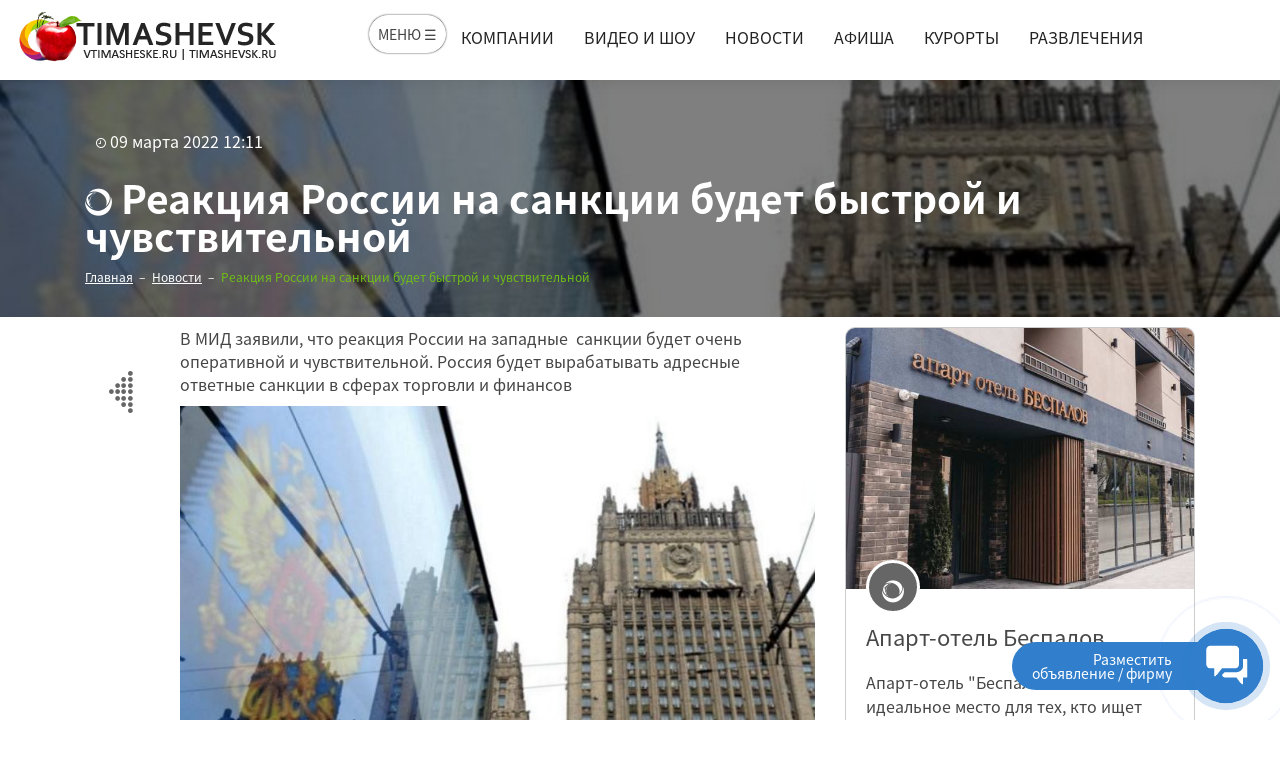

--- FILE ---
content_type: text/html; charset=utf-8
request_url: https://timashevsk.ru/news/reakciya-rossii-na-sankcii-budet-bystroy-i-chuvstvitelnoy/
body_size: 13058
content:
<!DOCTYPE html>
<html class="menu-flexbox  desktop env_public" lang="ru-RU">

<head>

	<meta http-equiv="Content-Type" content="text/html; charset=UTF-8"/>
<link rel="shortcut icon" type="image/x-icon" href="/favicon.ico" />
<meta name="description" content="Самые свежие статьи о событиях в России и мире	 В МИД заявили, что реакция России на западные&nbsp; санкции будет очень оперативной и чувствительной.В России ответные... .	 Новости " />
<meta name="keywords" content="События , мероприятия, Тимашевск , Новости   "/>
<meta name="author" content="Тимашевск.ру" />
<meta http-equiv="X-UA-Compatible" content="IE=edge"/>
<meta name="viewport" content="width=device-width, initial-scale=1.0">
<title>Реакция России на санкции будет быстрой  и чувствительной &ndash; Какие мероприятия пройдут в Тимашевске в ближайшее время.	 Новости 	, показать списком</title>

<link rel="canonical" href="https://timashevsk.ru/news/reakciya-rossii-na-sankcii-budet-bystroy-i-chuvstvitelnoy/">


 		
	<link href="https://timashevsk.ru/media/pack.css?v=1.81" rel="stylesheet" />
	

    
    <!-- Yandex.RTB --><script>window.yaContextCb=window.yaContextCb||[]</script><script src="https://yandex.ru/ads/system/context.js" async></script>
	</head>
<body class=""
      id="body-wrapper" itemscope itemtype="http://schema.org/NewsArticle">

<!--[if lt IE 8]>
<p class="browserupgrade">Вы используете <strong>устаревший</strong> браузер. Пожалуйста <a
        href="http://browsehappy.com/">обновите ваш браузер</a> до актуальной версии.</p>
<![endif]-->

<!--<div class="preloader-outer">-->
<!--    <div class="pin"></div>-->
<!--    <div class="pulse"></div>-->
<!--</div>-->

<div id="listar-wrapper"
     class="listar-wrapper listar-haslayout">
	<header id="listar-header" class="listar-header cd-auto-hide-header listar-haslayout">
    <div class="container-fluid padding-lr-30">
        <div class="row justify-content-between">

            <strong class="listar-logo">
                <a href="/" title="Портал города Тимашевск, официальный сайт, отели и гостиницы, рестораны и кафе, все компании и магазины города на одном сайте, разместить свое объявление"><img
                            src="https://timashevsk.ru/theme/images/logod.png"
                            alt="Главный портал Тимашевска. Официальный сайт справочник в Тимашевске, отели и гостиницы, кафе и рестораны, все компании и магазины города на одном сайте, разместить свое объявление"></a>
            </strong>
            <nav id="listar-nav" class="listar-nav">
                                <div class="navbar-header navbar-mm-header ">
                    <a id="listar-btnmmenu" class="listar-btn listar-mega-menu-toggle" title="Меню" data-target="#listar-mmenu">
                        МЕНЮ ☰</i>
                    </a>
                </div>
                <div id="listar-navigation" class="collapse navbar-collapse listar-navigation">
                    <ul><li >
            
            <a href="/kompanii/">Компании</a></li><li >
            
            <a href="/video/">Видео и шоу</a></li><li >
            
            <a href="/news/">Новости</a></li><li >
            
            <a href="/afisha/">Афиша</a></li><li >
            
            <a href="https://timashevsk.ru/tovari/kurorty-otely-tyri/">Курорты</a></li><li >
            
            <a href="/razvlecheniya/">Развлечения</a></li></ul>                </div>
            </nav>
            <nav class="listar-addnav">
                                <ul>
                    <li>
                    </li>
                    <li>
                        <div class="dropdown listar-dropdown listar-themedropdown">
                                                        
                            <div class="dropdown-menu listar-dropdown listar-themedropdownmenu "
                                 aria-labelledby="listar-dropdownaddnew">
                                                                    <ul>
                                        <li>
                                            <a href="https://timashevsk.ru/kontakti/" data-old-href="/kak-razmestit-objavlenie/">
                                                <i class="icofont-gears"></i>
                                                <span>Разместить бесплатно объявление</span>
                                            </a>
                                        </li>
                                        <li>
                                            <a href="https://timashevsk.ru/kontakti/" data-old-href="/kak-razmestit-kompaniyu/">
                                                <i class="icofont-gears"></i>
                                                <span>Разместить бесплатно компанию</span>
                                            </a>
                                        </li>
                                    </ul>
                                                            </div>
                        </div>
                    </li>
                    
                    
                </ul>
            </nav>
        </div>
    </div>

</header>

<section class="sitemap_popup not_display" id="listar-mmenu"><!--not_display-->
    <div class="sitemap_popup_inner ">
        <div class="notification_panel init"><!--initialized-->
            <div class="notification_item help chat_button bg_notification_panel init">
                <span class="pseudo online iconic iconic-chat"></span></div>
            <div class="notification_item vip_editor_on bg_notification_panel">
                <span class="pseudo iconic iconic-preference" data-tooltip="left" onclick="ga(&quot;send&quot;, &quot;event&quot;, &quot;serviceaction&quot;, &quot;click&quot;, &quot;vip-favorite-gear&quot;);"></span>
            </div>
            <div class="vip_editor_header">
                <div class="notification_item bg_notification_panel vip_editor_cancel" data-tooltip="left">
                    <span class="pseudo iconic iconic-preference"></span></div>
                <div class="notification_item bg_notification_panel vip_editor_save" data-tooltip="left">
                    <span class="pseudo iconic iconic-check-o"></span></div>
                <div class="notification_item bg_notification_panel vip_editor_reset" data-tooltip="left">
                    <span class="pseudo iconic iconic-reset2-o"></span></div>
            </div>
        </div>
        <span class="popup_close icofont-close" data-popupcloser="true"></span>
        <div class="heade">
            <p>&nbsp;</p>
            <!--<div class="nav_container horizontal">
                <nav>
                    <div class="blocks">
                        <ul>
                            <li class=""><a href="/">Главная</a></li>
                            <li class=""><a href="/o-portale/">О портале</a></li>
                            <li class=""><a href="/kontakti/">Контакты</a></li>
                        </ul>
                    </div>
                </nav>
            </div>-->
        </div>
                <div class="nav_container ft-row">
            <nav class="ft-col-xs-12 ft-col-sm-6 ft-col-md-4 ft-col-lg-3">
                <p style="font-size: 2.4rem; "> Отели и гостиницы</p>
                <div class="blocks ">
                    <ul>
                        <li><a href="/kompanii/turizm-restorani-otdix/">Тимашевск</a></li>
                        <li><a href="/kompanii/turizm-restorani-otdix/">Брюховецкая</a></li>
                        <li><a href="/kompanii/turizm-restorani-otdix/">Каневская</a></li>
                                                    <li>
                                <strong><a href="/kak-razmestit-kompaniyu/" style="color: #2457cf;"><i class="icofont-gears"></i> Разместить отель</a></strong>
                            </li>
                                            </ul>
                </div>
            </nav>
            <nav class="ft-col-xs-12 ft-col-sm-6 ft-col-md-4 ft-col-lg-3">
                <p style="font-size: 2.4rem;">Курорты и туризм</p>
                <div class="blocks">
                    <ul>
                        <li><a href="https://timashevsk.ru/kompanii/kurorty-turi-otdih-adler/">Адлер</a></li>
                        <li><a href="https://timashevsk.ru/kompanii/kurorty-turi-otdih-sochi/">Сочи</a></li>
                        <li><a href="https://timashevsk.ru/kompanii/gostinica-otely-turizm-tuapse/">Туапсе</a></li>
                        <li><a href="https://timashevsk.ru/kompanii/kurorty-otely-turizm-anapa/">Анапа</a></li>
                        <li><a href="https://timashevsk.ru/kompanii/kurorty-otely-turizm-temruk/">Темрюк</a></li>
                        <li><a href="https://timashevsk.ru/kompanii/otely-gostinicy-gelendzhik/">Геленджик</a></li>
                        <li><a href="https://timashevsk.ru/kompanii/otely-gostinica-novorossisk-kurort/">Новороссийск</a></li>
                        <li><a href="https://timashevsk.ru/kompanii/otel-gostinica-krym-kurort/">Республика Крым</a></li>
                        <strong><a href="https://timashevsk.ru/kontakti/" style="color: #2457cf;"><i class="icofont-gears"></i> Разместить отель</a></strong>
                    </ul>
                </div>
            </nav>
            <nav class="ft-col-xs-12 ft-col-sm-6 ft-col-md-4 ft-col-lg-3">
                <p style="font-size: 2.4rem;">Компании Тимашевска</p>
                <div class="blocks">
                    <ul>
                        <li><a href="/kompanii/administraciya-mup/">Администрация и МУП</a></li>
                        <li><a href="/kompanii/jkh-ekspluataciya/">ЖКХ и эксплуатация</a></li>
                        <li><a href="/kompanii/obshchestvennyj-transport/">Общественный транспорт</a></li>
                        <li><a href="/kompanii/obrazovanie-nauka/">Школы, образование, лицеи и наука</a></li>
                        <li><a href="/kompanii/medicina-formacevtika/">Врачи и медицина</a></li>
                        <li><a href="/kompanii/proizvodstvo-sirje/">Производство, сырье</a></li>
                        <li><a href="/kompanii/magaziny/">Магазины и торговля</a></li>
                        <li><a href="https://timashevsk.ru/kompanii/yurisprudenciya/">Адвокаты и юристы</a></li>
                        <strong><a href="https://timashevsk.ru/kontakti/" style="color: #2457cf;"><i class="icofont-gears"></i> Разместить компанию</a></strong>
                    </ul>
                </div>
            </nav>
            <nav class="ft-col-xs-12 ft-col-sm-6 ft-col-md-4 ft-col-lg-3">
                <p style="font-size: 2.4rem; ">Интересное</p>
                <div class="blocks">
                    <ul>
                        <li class=""><a href="/video/video-prikoly/">Шоу и передачи</a></li>
                        <li class=""><a href="/video/igry/">Игры</a></li>
                        <li class=""><a href="/video/video-kulinariya/">Кулинария</a></li>
                        <li class=""><a href="/video/video-gadzhety/">Гаджеты</a></li>
                        <li class=""><a href="/video/video-puteshestviya/">Путешествия</a></li>
                        <li class=""><a href="/predskazateli/">Предсказатели и ясновидцы</a></li>
                        <li class=""><a href="/goroskopi/">Гороскопы</a></li>
                        <li class=""><a href="/pozdravleniya/">Поздравления</a></li>
                        <li class=""><a href="/pitanie-i-zdorovye/">Рецепты и кулинария</a></li>
                        <li class=""><a href="/goroskopi/romanticheskij-goroskop/">Похудеть, полюбить</a></li>

                    </ul>
                </div>
            </nav>
            <nav class="ft-col-xs-12 ft-col-sm-6 ft-col-md-4 ft-col-lg-3">
                <p style="font-size: 2.4rem;">Новости и события</p>
                <div class="blocks">
                    <ul>
                        <li class=""><strong><a href="/news/" style="color: #2457cf;">Новости</a></strong></li>
                        <li class="">
                            <strong><a href="/kompanii-news/" style="color: #2457cf;">Новости компаний</a></strong></li>
                    </ul>
                </div>
            </nav>
            <nav class="ft-col-xs-12 ft-col-sm-6 ft-col-md-4 ft-col-lg-3">
                <p style="font-size: 2.4rem; ">Для детей</p>
                <div class="blocks">
                    <ul>
                        <li class=""><a href="/kompanii/obrazovanie-nauka/">Детские сады и школы</a></li>
                        <li class=""><a href="/skazki/">Сказки</a></li>
                        <li class=""><a href="/pitanie-i-zdorovye/detskie-recepty/">Детские рецепты</a></li>
                    </ul>
                </div>
            </nav>
            <nav class="ft-col-xs-12 ft-col-sm-6 ft-col-md-4 ft-col-lg-3">
                <p style="font-size: 2.4rem; ">Объявления Тимашевска</p>
                <div class="blocks">
                    <ul>
                        <li><a href="/tovari/">Барахолка объявления города</a></li>
                        <strong><a href="https://timashevsk.ru/kontakti/" style="color: #2457cf;"><i class="icofont-gears"></i> Разместить объявление</a></strong>
                    </ul>
                </div>
            </nav>
<nav class="ft-col-xs-12 ft-col-sm-6 ft-col-md-4 ft-col-lg-3">
                <!--<p style="font-size: 2.4rem; ">&nbsp;</p>-->
                <div class="blocks">
                    <ul>
                        <li style="font-size: 2.4rem;margin-bottom:20px; "><a href="/o-portale/">О портале</a></li>
                        <li style="font-size: 2.4rem;margin-bottom:20px; ">
                            <a href="/istoriya-timashevska/">История Тимашевска</a></li>
                        <li style="font-size: 2.4rem;margin-bottom:20px; ">
                            <a href="/kontakti/" style="color: #2457cf;">Контакты</a></li>
                    </ul>
                </div>
            </nav>
            <nav class="ft-col-xs-12 ft-col-sm-6 ft-col-md-4 ft-col-lg-3">
                <!--<p style="font-size: 2.4rem; ">&nbsp;</p>-->
                <div class="blocks">
                    <ul>
                        <li style="font-size: 2.4rem;margin-bottom:20px;">
                            <a href="/yuridicheskim-licam/" style="color: #2457cf;">Юр. лицам</a></li>
                    </ul>
                </div>
            </nav>
        </div>
    </div>
</section>

		
	<main id="listar-main" class="listar-main listar-haslayout">
    <div id="listar-twocolumns" class="listar-twocolumns">
        <div class="listar-themepost listar-post listar-detail listar-postdetail">

                

<div class="listar-detail-head">
    <figure class="listar-featuredimg" style="background-image:url(https://timashevsk.ru/userfiles/images/preview_image/preview_news_vkkbmk55821646817659.jpg);">
        <figcaption>
            <div class="container">
                <div class="row">
                    <div class="col-xs-12">
                        <div class="listar-postcontent">
                            <div class="listar-postauthordpname">
                                <span class="listar-postauthordp">
                                    <a href="javascript:void(0);"><img style="width:auto;height: 40px;"
                                                                       src="" alt=""></a>
                                </span>
                                <span class="listar-postauhorname"><a
                                            href="javascript:void(0);"></a></span>
                            </div>
                            <time datetime="2022-03-09">
                                <meta itemprop="datePublished" content="2022-03-09">
                                <i class="icofont-clock-time"></i>
                                <span>09 марта 2022 12:11</span>
                            </time>
                            <!--<span class="listar-postcomment">
                                <i class="fa fa-comment"></i>
                                <span>Коментарии 3 </span>
                                </span>-->
                            <!--<div class="listar-btnquickinfo">
                                <div class="listar-shareicons">
                                    <a href="javascript:void(0);"><i class="fa fa-twitter"></i></a>
                                    <a href="javascript:void(0);"><i class="fa fa-facebook"></i></a>
                                    <a href="javascript:void(0);"><i class="fa fa-pinterest-p"></i></a>
                                </div>
                                <a class="listar-btnshare" href="javascript:void(0);">
                                    <i class="fa fa-share"></i>
                                    <span>Поделиться с друзьями</span>
                                </a>
                            </div>-->
                        </div>
                    </div>
                    <div class="col-xs-12">
                        <div class="listar-postcontent">
                            <h1 itemprop="name" class="display-block"><i class="icofont-brand-bada"></i> Реакция России на санкции будет быстрой  и чувствительной</h1>
                        </div>
                        <ol class="listar-breadcrumb" itemscope itemtype="http://schema.org/BreadcrumbList">
    <li itemprop="itemListElement" itemscope itemtype="http://schema.org/ListItem">
        <a itemprop="item" href="/"><span itemprop="name">Главная</span>
            <meta itemprop="position" content="1"/>
        </a>
    </li>
    
                <li itemprop="itemListElement" itemscope itemtype="http://schema.org/ListItem">
                    <a itemprop="item" href="/news/">
                        <span itemprop="name">Новости</span>
                        <meta itemprop="position" content="2" />
                    </a>
                </li>
                <li class="listar-active"  itemprop="itemListElement" itemscope itemtype="http://schema.org/ListItem">
                    <meta itemprop="item" content="/news/reakciya-rossii-na-sankcii-budet-bystroy-i-chuvstvitelnoy/" />
                    <span  itemprop="name">Реакция России на санкции будет быстрой  и чувствительной</span>
                    <meta itemprop="position" content="3" />
                </li>
                </ol>
                    </div>
                </div>
            </div>
        </figcaption>
    </figure>
</div>
<div class="clearfix"></div>
<div class="container">
    <div class="row">
        <div class="col-xs-12  hidden-xs hidden-sm col-md-1">
            <div class="listar-detailcontent-side">
                                    <div class="news-detail-backlink">
                        <a title="Вернуться к списку новостей" href="/news/"
                           onclick="window.history.back();"><i
                                    class="icofont-dotted-left"></i></a>
                    </div>

                            </div>
        </div>
        <div class="col-xs-12 col-md-7   listar-detail-content">
            <div id="listar-detailcontent" class="listar-detailcontent">
                <div class="listar-description clearfix" itemprop="description">
                    <div>
	В МИД заявили, что реакция России на западные&nbsp; санкции будет очень оперативной и чувствительной. Россия будет вырабатывать адресные ответные санкции в сферах торговли и финансов</div>
                </div>
                <figure class="listar-featuredimg"  itemprop="image"  itemscope itemtype="http://schema.org/ImageObject">
                            <link itemprop="url contentUrl"  href="https://timashevsk.ru/userfiles/images/preview_image/preview_news_vkkbmk55821646817659.jpg" />
                <img src="https://timashevsk.ru/userfiles/images/preview_image/preview_news_vkkbmk55821646817659.jpg" alt="Реакция России на санкции будет быстрой  и чувствительной">
                           

                <div class="listar-description-redaction clearfix  on-image">
                    <div class="listar-posted-info">
                        <img src="/theme/images/logo-image.png" alt="Редакция"/>
                        <strong>Редакция</strong>
                        <span>09 марта 2022 12:11</span>
                    </div>
                    <div class="listar-post-info-btns">
                        <a class="btn btn-md  btn-outline-danger text-danger "><i class="icofont-heart"></i> Нравится
                            <span>6</span></a>
                        <a class="btn btn-md  btn-dark  text-white"><i class="icofont-chat"></i> Обсудить
                            <span>15</span></a>
                    </div>

                </div>
                </figure>
                                <div class="listar-description clearfix" itemprop="articleBody">
                    <div>
	В МИД заявили, что реакция России на западные&nbsp; санкции будет очень оперативной и чувствительной.</div>
<div>
	В России ответные меры готовятся по всем направлениям,заявил глава департамента экономического сотрудничества Министерства иностранных дел РФ Дмитрий Биричевский.</div>
<div>
	Проработка контрсанкций имеет непубличный характер, утосчнил глава департамента экономического сотрудничества МИДа.</div>
<div>
	&nbsp;</div>
<div>
	&mdash; Ни у кого не должно оставаться сомнений, что реакция России будет оперативной, продуманной и чувствительной для адресатов, &mdash; заявил Биричевский.</div>
<div>
	&nbsp;</div>
<div>
	Россия будет вырабатывать адресные ответные санкции в сферах торговли и финансов, пишут&nbsp;&nbsp;<a class="Link Link_theme_outer Path-Item link path__item link organic__greenurl i-bem" data-counter="[&quot;b&quot;]" data-log-node="kpgxw00-02" href="https://ria.ru/20220309/sanktsii-1777152842.html" role="text" style="font-family: &quot;YS Text&quot;, Arial, Helvetica, sans-serif; font-size: 14px; white-space: nowrap; text-decoration-line: none; outline: 0px; touch-action: manipulation; cursor: pointer; -webkit-tap-highlight-color: transparent; display: inline !important; overflow: hidden; max-width: 100%; text-overflow: ellipsis; -webkit-font-smoothing: antialiased;" tabindex="0" target="_blank"><b>РИА Новости</b></a></div>
<div>
	<div>
		&nbsp;</div>
	<div>
		Россия предпринимает существенные усилия для поддержания экономики, и&nbsp;представитель МИД Биричевский заявил, что Россия на фоне санкций сокращает использование доллара.</div>
	<div>
		&nbsp;</div>
	<div>
		Россия&nbsp; &nbsp;&quot;уже давно трезво оценивает риски санкционной эскалации со стороны Запада и полагается только на собственные силы и возможности&quot;, заявил представитель МИД.</div>
</div>
<div>
	&nbsp;</div>
<div>
	<div>
		&nbsp;</div>
	<div>
		Россия стала мировым лидером по количеству введенных против нее санкций.</div>
	<div>
		На сегодняшний день число объектов, попавших под различные санкции ,превышает 5 тыс. 530, и более половины из них&nbsp; попали под ограничения с 22 февраля &mdash; 2 тыс. 778. Эти жесткие меры уже сравнивают с &laquo;финансовой ядерной войной&raquo;,пишет&nbsp;<a href="https://rbc.ru/economics/08/03/2022/6226867a9a7947db2e9e223b?utm_source=yxnews&amp;utm_medium=desktop" style="box-sizing: border-box; text-decoration-line: none; color: rgba(0, 0, 0, 0.8); line-height: 27px; font-family: &quot;PT Sans Regular&quot;, &quot;PT Sans&quot;; font-size: 18px; border-bottom: 1px solid rgb(255, 51, 102);" target="_blank"><span style="color:#0000ff;">РБК</span></a>.</div>
	<div>
		&nbsp;</div>
</div>
<div>
	Против России были введены санкции на фоне последних событий на международной арене.</div>
<div>
	Президент России 21 февраля&nbsp; признал суверенитет ДНР и ЛНР, которые еще&nbsp; 8 лет назад ,в 2014 году, объявили о своей независимости от Киева. 24 февраля президент объявил о проведении специальной военной операции в Донбассе.</div>
<div>
	Такое решение было принято на фоне обострившейся на Украине обстановки, которая требует незамедлительных действий, уточнил глава государства.</div>
<p>
	&nbsp;</p>
                </div>
                                            </div>

                            <div class="listar-post-tags-wrap">
                    <h4>Теги:</h4>
                    <div class="listar-post-tags news-item-tags">
                        <div><a title="Новости в Тимашевске" class="listar-post-tag  " href="/news/?tag=%D0%9D%D0%BE%D0%B2%D0%BE%D1%81%D1%82%D0%B8">Новости</a><a title="в России в Тимашевске" class="listar-post-tag  " href="/news/?tag=%D0%B2%20%D0%A0%D0%BE%D1%81%D1%81%D0%B8%D0%B8">в России</a><a title="санкции в Тимашевске" class="listar-post-tag  " href="/news/?tag=%D1%81%D0%B0%D0%BD%D0%BA%D1%86%D0%B8%D0%B8">санкции</a><a title="Политика в Тимашевске" class="listar-post-tag  " href="/news/?tag=%D0%9F%D0%BE%D0%BB%D0%B8%D1%82%D0%B8%D0%BA%D0%B0">Политика</a><a title="МИД в Тимашевске" class="listar-post-tag  " href="/news/?tag=%D0%9C%D0%98%D0%94">МИД</a></div>
                    </div>
                </div>
                        <div class="listar-regular-link">
                                Постоянная ссылка: <a href="https://timashevsk.ru/news/reakciya-rossii-na-sankcii-budet-bystroy-i-chuvstvitelnoy/">https://timashevsk.ru/news/reakciya-rossii-na-sankcii-budet-bystroy-i-chuvstvitelnoy/</a>
            </div>
                        <div class="row">
                <div class="col-12">
                    <div class="news-detail-bottom-col-widget listar-posts listar-postsgrid">
                        
<div class="listar-themepost listar-post news-item banner banner_h"
     style="color:#e9e1ce " >
    
    <figure class="listar-featuredimg news-item-image">
        <a href="https://timashevsk.ru/banner/?id=85" title="Прокат премиум авто на свадьбу">
            <img  src="https://timashevsk.ru/userfiles/images/banners_images/banner_1pf3j9m0kz.jpg" alt="Прокат премиум авто на свадьбу">
        </a>
    </figure>
        <div class="listar-postcontent">


        <h2 class=" news-item-title">
            <figure class="listar-authorimg"><i class="icofont-ui-love-add"></i></figure> Прокат премиум авто на свадьбу        </h2>
        <div class="listar-themepostcenter">
            <p  class=" news-item-description">
	Аренда автомобилей на праздники и мероприятия. Премиум автомобили&nbsp;
</p>
        </div>
        <div class="listar-themepostfoot">


            <a href="https://timashevsk.ru/banner/?id=85" class="btn listar-btn listar-btngreen btn-sm pull-right margin-top5">Подробнее</a>

        </div>
    </div>
    <a href="https://timashevsk.ru/banner/?id=85" class="banner-link" title="Прокат премиум авто на свадьбу"></a>
</div>


                        </div>                </div>
            </div>

        </div>
        <div class="col-xs-12 col-md-4 ">
            <div class="listar-detailcontent-side">

                <div class="news-detail-right-col-widget listar-posts listar-postsgrid">
                    <div class="listar-themepost listar-placespost listar-placespost-vertical  kompani-item" >
    <figure class="listar-featuredimg">
        <a href="/kompanii/apart-otel-bespalov-simferopol/"><img src="https://timashevsk.ru/userfiles/images/image/kompany_preview_v8vk4kbdzc1728912166.jpg" alt="Апарт-отель Беспалов"
                                     class="mCS_img_loaded"></a>
    </figure>
    <div class="listar-postcontent">
        <figure class="listar-authorimg"><i class="icofont-brand-bada"></i></figure>
        <h3><a href="/kompanii/apart-otel-bespalov-simferopol/">Апарт-отель Беспалов</a></h3>
        <div class="listar-description">
            <p>
	Апарт-отель &quot;Беспалов&quot; - это идеальное место для тех, кто ищет комфортабельное и доступное жилье в Симферополе, желая не только отдохнуть, но и познакомиться с богатой историей и природой...</p>
        </div>

        <div class="listar-themepostfoot ">

                        <a class="listar-location" href="javascript:void(0);">
                <em><i class="icofont-social-google-map"></i> улица Беспалова, д. 78, Симферополь</em>
            </a>
            <div class="listar-postbtns">
                <div class="listar-reviewcategory">
                    <div class="listar-review">
                        <span class="listar-stars"><span></span></span>
                        <em>(3 отзыва)</em>
                    </div>
                </div>
                                <a class="listar-btnquickinfo" href="javascript:void(0);">
                    <i class="icofont-heart"></i>
                </a>
                <div class="listar-btnquickinfo">
                    <div class="listar-shareicons">
                        <a href="javascript:void(0);"><i class="fa fa-twitter"></i></a>
                        <a href="javascript:void(0);"><i class="fa fa-facebook"></i></a>
                        <a href="javascript:void(0);"><i class="fa fa-pinterest-p"></i></a>
                    </div>
                    <a class="listar-btnshare" href="javascript:void(0);">
                        <i class="icofont-share"></i>
                    </a>
                </div>
            </div>
        </div>
    </div>
</div>
                    </div><div class="news-detail-right-col-widget padding-top30 padding-bottom60">
                    <div class="row clearfix side-news-list">
    <div class="col-xs-12"><h3>Интересное в Тимашевске</h3></div>
    <div class="col-xs-12 side-news-item-wrap">
<div class="side-news-item"    itemscope itemtype="http://schema.org/NewsArticle">
    
    <figure class="side-news-item-image">
        <a href="/news/vzyskanie-alimentov-s-kriptokoshelka-v-krasnodarskom-krae/" title="Взыскание алиментов с криптокошелька в Краснодарском крае"  itemprop="image"  itemscope itemtype="http://schema.org/ImageObject">
<link itemprop="url contentUrl"  href="https://timashevsk.ru/userfiles/images/preview_image/preview_news_1kvl_b2pdl1769009898.png" />
            <img src="/ccc.jpg" class="lazy" data-src="https://timashevsk.ru/userfiles/images/preview_image/preview_news_1kvl_b2pdl1769009898.png" alt="Взыскание алиментов с криптокошелька в Краснодарском крае">
        </a>
    </figure>
            <h2  class="side-news-item-title" itemprop="name">
            <a itemprop="url" href="/news/vzyskanie-alimentov-s-kriptokoshelka-v-krasnodarskom-krae/" title="Взыскание алиментов с криптокошелька в Краснодарском крае">Взыскание алиментов с криптокошелька в Краснодарском крае</a>
        </h2>

    <time datetime="2026-01-29">
        <i class="icofont-clock-time"></i>
        <meta itemprop="datePublished" content="2026-01-29">
        <span>29 января 2026  18:35</span>
    </time>
    <div style="display:none" >
        <p  class=" afisha-item-description" itemprop="description">
	В Краснодарском крае впервые успешно взыскали алиментный долг за счет средств криптовалютного кошелька. Прецедент произошел в Белореченском районе, где отец двоих детей длительное время уклонялся о...</p>
    </div>
</div>

</div><div class="col-xs-12 side-news-item-wrap">
<div class="side-news-item"    itemscope itemtype="http://schema.org/NewsArticle">
    
    <figure class="side-news-item-image">
        <a href="/news/yajca-i-ovoshchi-upali-v-cene/" title="Яйца и овощи упали в цене"  itemprop="image"  itemscope itemtype="http://schema.org/ImageObject">
<link itemprop="url contentUrl"  href="https://timashevsk.ru/userfiles/images/preview_image/preview_news_kbb9n3dc-51769010309.png" />
            <img src="/ccc.jpg" class="lazy" data-src="https://timashevsk.ru/userfiles/images/preview_image/preview_news_kbb9n3dc-51769010309.png" alt="Яйца и овощи упали в цене">
        </a>
    </figure>
            <h2  class="side-news-item-title" itemprop="name">
            <a itemprop="url" href="/news/yajca-i-ovoshchi-upali-v-cene/" title="Яйца и овощи упали в цене">Яйца и овощи упали в цене</a>
        </h2>

    <time datetime="2026-01-28">
        <i class="icofont-clock-time"></i>
        <meta itemprop="datePublished" content="2026-01-28">
        <span>28 января 2026  18:40</span>
    </time>
    <div style="display:none" >
        <p  class=" afisha-item-description" itemprop="description">
	Ряд социально значимых продуктов питания существенно подешевел на Кубани в 2025 году. Снижение цен на отдельные позиции достигло 20 и более процентов, что отмечено в региональном департаменте потре...</p>
    </div>
</div>

</div><div class="col-xs-12 side-news-item-wrap">
<div class="side-news-item"    itemscope itemtype="http://schema.org/NewsArticle">
    
    <figure class="side-news-item-image">
        <a href="/news/remont-avtomobilej-podorozhal-na-kubani-do-50/" title="Ремонт автомобилей подорожал на Кубани до 50%"  itemprop="image"  itemscope itemtype="http://schema.org/ImageObject">
<link itemprop="url contentUrl"  href="https://timashevsk.ru/userfiles/images/preview_image/preview_news_ch3lj2596h1769010472.jpeg" />
            <img src="/ccc.jpg" class="lazy" data-src="https://timashevsk.ru/userfiles/images/preview_image/preview_news_ch3lj2596h1769010472.jpeg" alt="Ремонт автомобилей подорожал на Кубани до 50%">
        </a>
    </figure>
            <h2  class="side-news-item-title" itemprop="name">
            <a itemprop="url" href="/news/remont-avtomobilej-podorozhal-na-kubani-do-50/" title="Ремонт автомобилей подорожал на Кубани до 50%">Ремонт автомобилей подорожал на Кубани до 50%</a>
        </h2>

    <time datetime="2026-01-27">
        <i class="icofont-clock-time"></i>
        <meta itemprop="datePublished" content="2026-01-27">
        <span>27 января 2026  18:45</span>
    </time>
    <div style="display:none" >
        <p  class=" afisha-item-description" itemprop="description">
	К концу 2025 года ремонт автомобиля на Кубани превратился в серьезную статью расходов, ощутимо бьющую по семейному бюджету. По данным отраслевых экспертов и владельцев автосервисов, стоимость восст...</p>
    </div>
</div>

</div><div class="col-xs-12 side-news-item-wrap">
<div class="side-news-item"    itemscope itemtype="http://schema.org/NewsArticle">
    
    <figure class="side-news-item-image">
        <a href="/news/proryvy-v-rossijskoj-transplantologii-2026/" title="Прорывы в российской трансплантологии 2026"  itemprop="image"  itemscope itemtype="http://schema.org/ImageObject">
<link itemprop="url contentUrl"  href="https://timashevsk.ru/userfiles/images/preview_image/preview_news_4m5fpo342v1769010728.jpeg" />
            <img src="/ccc.jpg" class="lazy" data-src="https://timashevsk.ru/userfiles/images/preview_image/preview_news_4m5fpo342v1769010728.jpeg" alt="Прорывы в российской трансплантологии 2026">
        </a>
    </figure>
            <h2  class="side-news-item-title" itemprop="name">
            <a itemprop="url" href="/news/proryvy-v-rossijskoj-transplantologii-2026/" title="Прорывы в российской трансплантологии 2026">Прорывы в российской трансплантологии 2026</a>
        </h2>

    <time datetime="2026-01-26">
        <i class="icofont-clock-time"></i>
        <meta itemprop="datePublished" content="2026-01-26">
        <span>26 января 2026  18:49</span>
    </time>
    <div style="display:none" >
        <p  class=" afisha-item-description" itemprop="description">
	Российская трансплантология в 2025&ndash;2026 годах демонстрирует значительные прорывы, повышая доступность высокотехнологичной помощи для пациентов. Ключевым событием стало включение пересадки поч...</p>
    </div>
</div>

</div></div>


                    </div>            </div>
        </div>


    </div>
</div>






        </div>

    </div>
</main>





	<!--************************************
            Footer Start
    *************************************-->
<footer id="listar-footer" class="listar-footer listar-haslayout">
    <div class="listar-footeraboutarea">
        <div class="container">
            <div class="row">
                <div class="col-xs-12 col-sm-12 col-md-12 col-lg-12">
                    <div class="listar-upperbox">
                        <div class="row">
                            <div class="col-xs-12 col-sm-12 col-md-3">
                                <div class="listar-logo  clearfix">
                                    <a href="/" title="Главный портал Тимашевска, все компании и магазины города на одном сайте, разместить свое объявление"><img src="https://timashevsk.ru/theme/images/logod.png"
                                                                                                                                                                  alt="Главный портал Тимашевска, все компании и магазины города на одном сайте, разместить свое объявление"></a>
                                </div>
                                <div class="listar-copyright clearfix">
                                    <div>
    2009-2025 г. Все права защищены &copy;. <br>Тимашевск.ру - официальный портал Тимашевска и Тимашевского района
Краснодарский край, Тимашевский район - официальный информационный сайт города Тимашевск. 
Любая информация и данные, представленные на данном сайте, 
носит исключительно информационный характер 
и ни при каких условиях не является публичной офертой, определяемой положениями
статьи 437 ГК РФ.</div><br>
<div class="padding-top10"><div><a href="/user-agreement/" style="font-size:14px;">Соглашение об использовании сайта, cookies</a><br><br><span style="font-size:11px;"><a href="https://kubantrend.ru/" target="_blank" title="Разработка сайтов и продвижение сайтов под ключ Kubantrend">Разработка и продвижение KT</a></span></div>
</div>                                </div>
                            </div>
                            <div class="col-xs-12 col-sm-12 col-md-9 padding-top10">
                                <div class="row">
                                    <div class="col-xs-12   col-md-9">
                                        <nav class="listar-navfooter">
                                            <div class="navfooter-col"><ul><li><a href="https://timashevsk.ru/kompanii/turizm-restorani-otdix/"  >Отели Тимашевска ✪ </a></li><li><a href="https://timashevsk.ru/kompanii/kurorty-turi-otdih-sochi/"  >Отели Сочи ✪ </a></li><li><a href="https://timashevsk.ru/kompanii/kurorty-otely-turizm-anapa/"  >Отели Анапа ✪ </a></li><li><a href="https://timashevsk.ru/kompanii/kurorty-turi-otdih-adler/"  >Отели Адлер ✪ </a></li><li><a href="https://timashevsk.ru/kompanii/gostinica-otely-turizm-tuapse/"  >Отели Туапсе ✪ </a></li><li><a href="https://timashevsk.ru/kompanii/otely-gostinicy-gelendzhik/"  >Отели Геленджик ✪ </a></li><li><a href="https://timashevsk.ru/tovari/kurorty-otely-tyri/"  >Курорты ✪ </a></li></ul></div><div class="navfooter-col"><ul><li><a href="/predskazateli/"  >Предсказатели </a></li><li><a href="https://timashevsk.ru/video/video-prikoly/"  >Шоу, передачи </a></li><li><a href="/pitanie-i-zdorovye/"  >Рецепты </a></li><li><a href="/aktualnie-afishi/ "  >Афиша </a></li><li><a href="/goroskopi/"  >Гороскопы </a></li><li><a href="https://timashevsk.ru/pogoda/"  >Погода в Тимашевске </a></li></ul></div><div class="navfooter-col"><ul><li><a href="/kompanii-ryadom/"  >Добавить компанию </a></li><li><a href="https://timashevsk.ru/kompanii/"  >Справочник города </a></li><li><a href="/istoriya-timashevska/"  >Тимашевск история </a></li><li><a href="/kontakti/"  >Контакты </a></li></ul></div>                                        </nav>
                                    </div>
                                    <div class="hidden-xs hidden-sm col-xs-12 col-sm-5 col-md-2 offset-md-1">
                                        <div class="listar-description">
                                            <p><img src="https://timashevsk.ru/theme/images/tim-gerb.jpg" alt="Тимашевск сайт, гостиницы, отели Тимашевска, шоу и видео, Тимашевск портал"></p>                                        </div>
                                    </div>
                                </div>
                                <div class="row">
                                                                        <div class="col-xs-6 col-sm-8 col-md-12 col-lg-9 ">
                                        <div class="row">
    <div class="col-xs-12  col-md-6 ">
        <div class="listar-contacts">
            <h3>Адрес</h3>
            <p>Краснодарский край, г.Тимашевск,<br> ул.Красная, 112, 3 этаж </p>
        </div>
    </div>
    <div class="col-xs-12  col-md-6 ">
        <div class="listar-contacts">
            <h3>Контакты</h3>
            <p>Задать вопрос: <a href="https://timashevsk.ru/kontakti/">написать</a></p>
            <p>Телефон для быстрой связи и справок:<br> <a href="tel:89189881416">8(918) 988-14-16</a></p>
        </div>
    </div>
</div>                                    </div>
                                    <div class="col-xs-6 col-sm-4  col-md-12 col-lg-3 ">
                                        <div class="hidden-md hidden-lg hidden-xl padding-top20">
                                            <div class="listar-description " style="max-width:160px;">
                                                <p><img src="https://timashevsk.ru/theme/images/tim-gerb.jpg" alt="Тимашевск сайт, гостиницы, отели Тимашевска, шоу и видео, Тимашевск портал"></p>                                            </div>
                                        </div>
                                    </div>

                                </div>
                            </div>

                        </div>
                    </div>
                    <div class="listar-lowerbox">
                        <div class="listar-counters">
                                                        <div>
                                <!-- Yandex.Metrika counter -->
                                <script type="text/javascript">
                                    (function (m, e, t, r, i, k, a) {
                                        m[i] = m[i] || function () {
                                            (m[i].a = m[i].a || []).push(arguments)
                                        };
                                        m[i].l = 1 * new Date();
                                        k = e.createElement(t), a = e.getElementsByTagName(t)[0], k.async = 1, k.src = r, a.parentNode.insertBefore(k, a)
                                    })
                                    (window, document, "script", "https://mc.yandex.ru/metrika/tag.js", "ym");

                                    ym(52292545, "init", {
                                        id: 52292545,
                                        clickmap: true,
                                        trackLinks: true,
                                        accurateTrackBounce: true,
                                        webvisor: false
                                    });
                                </script>
                                <noscript>
                                    <div><img src="https://mc.yandex.ru/watch/52292545"
                                              style="position:absolute; left:-9999px;" alt=""/></div>
                                </noscript>
                                <!-- /Yandex.Metrika counter -->
                            </div>
                            
                                                    </div>
                    </div>
                </div>
            </div>
        </div>
    </div>
    </footer>

<!--End Footer Style Two-->
</div>

    <div id="listar-loginsingup" class="listar-loginsingup listar-modal">
        <button type="button" class="listar-btnclose">&times;</button>
        <figure class="listar-loginsingupimg listar-modal-img" data-vide-bg="poster: https://timashevsk.ru/theme/images/bgjoin.jpg"
                data-vide-options="position: 50% 50%"></figure>
        <div class="listar-contentarea">
            <div class="listar-themescrollbar">
                <div class="listar-logincontent">
                    <div class="">
                                                                        <!-- Авторизация -->
                        <div role="tabpanel" class="tab-pane show" id="listar-loging">
                                         
                                        //alert('Logged in as ' + user.first_name + ' ' + user.last_name + ' (' + user.id + (user.username ? ', @' + user.username : '') + ')');
                                    }
                                </script>
                            </div>
                            <div class="clearfix padding-top20  text-center">
                                    <p>Вы желаете разместить компанию в справочник Тимашевска, или сделать обзор своей компании, магазина, продукции
                                        <a class="listar-btn listar-btnblue ppf-popup-form-open " style="height: auto;line-height: 1; padding: 5px 20px;"  data-ajax="1" data-id="feedback" href="https://timashevsk.ru/kontakti/">Разместить фирму</a></p>
                                </div>                        </div>
                                            </div>
                </div>
            </div>
        </div>
    </div>


<div id="listar-search" class="listar-search listar-modal">
    <button type="button" class="listar-btnclose">&times;</button>
    <div class="listar-contentarea" style="width:100%;">
        <div class="listar-haslayout  padding-top30" style="background: transparent;">
    <div class="container">
        <form class="listar-formtheme listar-top-total-search" method="get" action="/search/">
            <fieldset>
                <div class="listar-inputwithicon form-input-word">
                    <i class="icofont-search-alt-1"></i>
                    <input name="terms" type="text" placeholder="Введите искомую фразу или название статьи"
                           value=""/>
                </div>
                <div class="listar-inputwithicon form-input-place">
                    <i class="icofont-globe"></i>

                                        
                    <select id="listar-search-location-chosen" name="where"
                            class="listar-locationchosen listar-chosendropdown">
                                                                           <option value="materials" >
                                В публикациях                            </option>
                                            </select>
                </div>
                <button type="submit" class="listar-btn listar-btngreen" title="Найти лучшее предложение на портале Тимашевска, все компании города на одном сайте">Искать</button>
            </fieldset>
        </form>
    </div>

</div>    </div>
</div>

<script  src="https://timashevsk.ru/media/pack.js?v=1.81"></script>

<div data-fbbtn-site-button-shadow="" class="fbbtn-widget-button-shadow fbbtn-widget-button-hide"></div>
<div data-fbbtn-site-button-cont="" class="fbbtn-widget-button-wrapper fbbtn-widget-button-position-bottom-right  show-tooltip">

    <div data-fbbtn-site-button-tooltip="" class="fbbtn-widget-button-tooltip " ><span>Разместить <br>объявление / фирму</span></div>
    <div data-fbbtn-site-button-block="" class="fbbtn-widget-button-social fbbtn-widget-button-hide">
        <a data-fbbtn-site-button-widget-blank=""  class="fbbtn-widget-button-social-item" title=""   style="background-color: rgb(61 115 181); background-image: none; display:none;">
            <i></i><span data-fbbtn-site-button-tooltip="" class="fbbtn-widget-button-social-tooltip"></span>
        </a>
    </div>
    <div data-fbbtn-site-button-block-button="" class="fbbtn-widget-button-inner-container">
        
        <div data-fbbtn-site-button-block-border="" class="fbbtn-widget-button-inner-mask" style="background: #307ECC;"></div>
        <div class="fbbtn-widget-button-block">
            <div data-fbbtn-site-button-pulse="" class="fbbtn-widget-button-pulse " style="border-color: #6993e6;"></div>
            <div data-fbbtn-site-button-block-inner="" class="fbbtn-widget-button-inner-block" style="background: #307ECC;">
                <div class="fbbtn-widget-button-icon-container">

                    <div data-fbbtn-site-button-icon="openline" class="fbbtn-widget-button-inner-item">
                        <svg class="fbbtn-site-button-icon fbbtn-site-button-icon-active" xmlns="http://www.w3.org/2000/svg" width="28" height="28" viewBox="0 0 28 29">
                            <path class="fbbtn-site-button-chat-icon" fill="#FFFFFF" fill-rule="evenodd"
                                  d="M878.289968,975.251189 L878.289968,964.83954 C878.289968,963.46238 876.904379,962 875.495172,962 L857.794796,962 C856.385491,962 855,963.46238 855,964.83954 L855,975.251189 C855,976.924031 856.385491,978.386204 857.794796,978.090729 L860.589592,978.090729 L860.589592,981.876783 L860.589592,983.76981 L861.521191,983.76981 C861.560963,983.76981 861.809636,982.719151 862.45279,982.823297 L866.179185,978.090729 L875.495172,978.090729 C876.904379,978.386204 878.289968,976.924031 878.289968,975.251189 Z M881.084764,971.465135 L881.084764,976.197702 C881.43316,978.604561 879.329051,980.755508 876.426771,980.93027 L868.042382,980.93027 L866.179185,982.823297 C866.400357,983.946455 867.522357,984.94992 868.973981,984.716324 L876.426771,984.716324 L879.221567,988.502377 C879.844559,988.400361 880.153166,989.448891 880.153166,989.448891 L881.084764,989.448891 L881.084764,987.555864 L881.084764,984.716324 L882.947962,984.716324 C884.517696,984.949819 885.742758,983.697082 885.742758,981.876783 L885.742758,974.304675 C885.742659,972.717669 884.517597,971.465135 882.947962,971.465135 L881.084764,971.465135 Z"
                                  transform="translate(-855 -962)"></path>
                        </svg>
                    </div>
                </div>
                <div class="fbbtn-widget-button-inner-item fbbtn-widget-button-close">
                    <svg class="fbbtn-widget-button-icon fbbtn-widget-button-close-item" xmlns="http://www.w3.org/2000/svg" width="29" height="29" viewBox="0 0 29 29">
                        <path fill="#FFF" fill-rule="evenodd" d="M18.866 14.45l9.58-9.582L24.03.448l-9.587 9.58L4.873.447.455 4.866l9.575 9.587-9.583 9.57 4.418 4.42 9.58-9.577 9.58 9.58 4.42-4.42"></path>
                    </svg>
                </div>
            </div>
        </div>
    </div>
</div>

	    <script>
        $(document).ready(function () {
            $(document).on('mousedown', function (e) {
                if (e.target.tagName != 'INPUT' && e.target.tagName != 'SELECT' && e.target.tagName != 'TEXTAREA') {
                    return false;
                }
            });
            $(document).on('copy', function (e) {
                if (e.target.tagName != 'INPUT' && e.target.tagName != 'SELECT' && e.target.tagName != 'TEXTAREA') {
                    return false;
                }
            });
        });
    </script>

</body>

</html>
